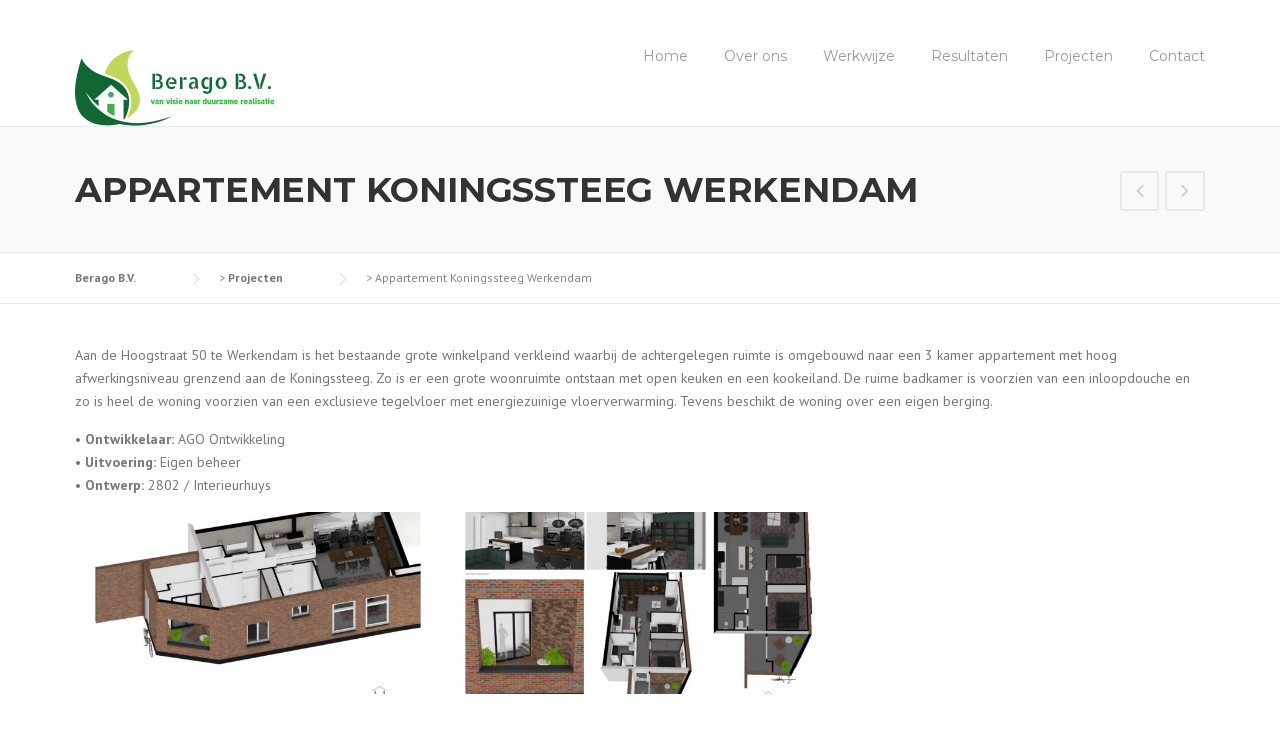

--- FILE ---
content_type: text/html; charset=UTF-8
request_url: https://berago.nl/project/appartement-koningssteeg-werkendam/
body_size: 9305
content:
<!DOCTYPE html>
<html lang="nl">
<head>
	<meta charset="UTF-8">
	<meta name="viewport" content="width=device-width, initial-scale=1">
	<link rel="profile" href="https://gmpg.org/xfn/11">
	<link rel="pingback" href="https://berago.nl/xmlrpc.php">
	<title>Appartement Koningssteeg Werkendam &#8211; Berago B.V.</title>
<link rel='dns-prefetch' href='//fonts.googleapis.com' />
<link rel='dns-prefetch' href='//maxcdn.bootstrapcdn.com' />
<link rel='dns-prefetch' href='//s.w.org' />
<link rel="alternate" type="application/rss+xml" title="Berago B.V. &raquo; Feed" href="https://berago.nl/feed/" />
<link rel="alternate" type="application/rss+xml" title="Berago B.V. &raquo; Reactiesfeed" href="https://berago.nl/comments/feed/" />
<link rel="alternate" type="application/rss+xml" title="Berago B.V. &raquo; Appartement Koningssteeg Werkendam Reactiesfeed" href="https://berago.nl/project/appartement-koningssteeg-werkendam/feed/" />
		<script type="text/javascript">
			window._wpemojiSettings = {"baseUrl":"https:\/\/s.w.org\/images\/core\/emoji\/11\/72x72\/","ext":".png","svgUrl":"https:\/\/s.w.org\/images\/core\/emoji\/11\/svg\/","svgExt":".svg","source":{"concatemoji":"https:\/\/berago.nl\/wp-includes\/js\/wp-emoji-release.min.js?ver=4.9.26"}};
			!function(e,a,t){var n,r,o,i=a.createElement("canvas"),p=i.getContext&&i.getContext("2d");function s(e,t){var a=String.fromCharCode;p.clearRect(0,0,i.width,i.height),p.fillText(a.apply(this,e),0,0);e=i.toDataURL();return p.clearRect(0,0,i.width,i.height),p.fillText(a.apply(this,t),0,0),e===i.toDataURL()}function c(e){var t=a.createElement("script");t.src=e,t.defer=t.type="text/javascript",a.getElementsByTagName("head")[0].appendChild(t)}for(o=Array("flag","emoji"),t.supports={everything:!0,everythingExceptFlag:!0},r=0;r<o.length;r++)t.supports[o[r]]=function(e){if(!p||!p.fillText)return!1;switch(p.textBaseline="top",p.font="600 32px Arial",e){case"flag":return s([55356,56826,55356,56819],[55356,56826,8203,55356,56819])?!1:!s([55356,57332,56128,56423,56128,56418,56128,56421,56128,56430,56128,56423,56128,56447],[55356,57332,8203,56128,56423,8203,56128,56418,8203,56128,56421,8203,56128,56430,8203,56128,56423,8203,56128,56447]);case"emoji":return!s([55358,56760,9792,65039],[55358,56760,8203,9792,65039])}return!1}(o[r]),t.supports.everything=t.supports.everything&&t.supports[o[r]],"flag"!==o[r]&&(t.supports.everythingExceptFlag=t.supports.everythingExceptFlag&&t.supports[o[r]]);t.supports.everythingExceptFlag=t.supports.everythingExceptFlag&&!t.supports.flag,t.DOMReady=!1,t.readyCallback=function(){t.DOMReady=!0},t.supports.everything||(n=function(){t.readyCallback()},a.addEventListener?(a.addEventListener("DOMContentLoaded",n,!1),e.addEventListener("load",n,!1)):(e.attachEvent("onload",n),a.attachEvent("onreadystatechange",function(){"complete"===a.readyState&&t.readyCallback()})),(n=t.source||{}).concatemoji?c(n.concatemoji):n.wpemoji&&n.twemoji&&(c(n.twemoji),c(n.wpemoji)))}(window,document,window._wpemojiSettings);
		</script>
		<style type="text/css">
img.wp-smiley,
img.emoji {
	display: inline !important;
	border: none !important;
	box-shadow: none !important;
	height: 1em !important;
	width: 1em !important;
	margin: 0 .07em !important;
	vertical-align: -0.1em !important;
	background: none !important;
	padding: 0 !important;
}
</style>
<link rel='stylesheet' id='js_composer_front-css'  href='https://berago.nl/wp-content/plugins/js_composer/assets/css/js_composer.min.css?ver=5.4.7' type='text/css' media='all' />
<link rel='stylesheet' id='megamenu-wp-css'  href='https://berago.nl/wp-content/plugins/easymega/style.css?ver=4.9.26' type='text/css' media='all' />
<style id='megamenu-wp-inline-css' type='text/css'>
.megamenu-wp-desktop #megamenu-wp-page .megamenu-wp .mega-item .mega-content li.mega-content-li { margin-top: 0px; }
</style>
<link rel='stylesheet' id='contact-form-7-css'  href='https://berago.nl/wp-content/plugins/contact-form-7/includes/css/styles.css?ver=5.0.2' type='text/css' media='all' />
<link rel='stylesheet' id='essential-grid-plugin-settings-css'  href='https://berago.nl/wp-content/plugins/essential-grid/public/assets/css/settings.css?ver=2.2.4' type='text/css' media='all' />
<link rel='stylesheet' id='tp-open-sans-css'  href='https://fonts.googleapis.com/css?family=Open+Sans%3A300%2C400%2C600%2C700%2C800&#038;ver=4.9.26' type='text/css' media='all' />
<link rel='stylesheet' id='tp-raleway-css'  href='https://fonts.googleapis.com/css?family=Raleway%3A100%2C200%2C300%2C400%2C500%2C600%2C700%2C800%2C900&#038;ver=4.9.26' type='text/css' media='all' />
<link rel='stylesheet' id='tp-droid-serif-css'  href='https://fonts.googleapis.com/css?family=Droid+Serif%3A400%2C700&#038;ver=4.9.26' type='text/css' media='all' />
<link rel='stylesheet' id='tp-montserrat-css'  href='https://fonts.googleapis.com/css?family=Montserrat%3A400%2C700&#038;ver=4.9.26' type='text/css' media='all' />
<link rel='stylesheet' id='tp-fontello-css'  href='https://berago.nl/wp-content/plugins/essential-grid/public/assets/font/fontello/css/fontello.css?ver=2.2.4' type='text/css' media='all' />
<link rel='stylesheet' id='rs-plugin-settings-css'  href='https://berago.nl/wp-content/plugins/revslider/public/assets/css/settings.css?ver=5.4.7.2' type='text/css' media='all' />
<style id='rs-plugin-settings-inline-css' type='text/css'>
#rs-demo-id {}
</style>
<link rel='stylesheet' id='woocommerce-layout-css'  href='https://berago.nl/wp-content/plugins/woocommerce/assets/css/woocommerce-layout.css?ver=3.4.8' type='text/css' media='all' />
<link rel='stylesheet' id='woocommerce-smallscreen-css'  href='https://berago.nl/wp-content/plugins/woocommerce/assets/css/woocommerce-smallscreen.css?ver=3.4.8' type='text/css' media='only screen and (max-width: 768px)' />
<link rel='stylesheet' id='woocommerce-general-css'  href='https://berago.nl/wp-content/plugins/woocommerce/assets/css/woocommerce.css?ver=3.4.8' type='text/css' media='all' />
<style id='woocommerce-inline-inline-css' type='text/css'>
.woocommerce form .form-row .required { visibility: visible; }
</style>
<link rel='stylesheet' id='wpcharming-style-css'  href='https://berago.nl/wp-content/themes/berago/style.css?ver=4.9.26' type='text/css' media='all' />
<link rel='stylesheet' id='wpcharming-fontawesome-css'  href='//maxcdn.bootstrapcdn.com/font-awesome/4.4.0/css/font-awesome.min.css?ver=4.2.0' type='text/css' media='all' />
<link rel='stylesheet' id='redux-google-fonts-wpc_options-css'  href='https://fonts.googleapis.com/css?family=PT+Sans%3A400%2C700%2C400italic%2C700italic%7CMontserrat%3A400%2C700&#038;subset=latin&#038;ver=1531420003' type='text/css' media='all' />
<script>if (document.location.protocol != "https:") {document.location = document.URL.replace(/^http:/i, "https:");}</script><script type='text/javascript'>
/* <![CDATA[ */
var header_fixed_setting = {"fixed_header":"1"};
/* ]]> */
</script>
<script type='text/javascript' src='https://berago.nl/wp-includes/js/jquery/jquery.js?ver=1.12.4'></script>
<script type='text/javascript' src='https://berago.nl/wp-includes/js/jquery/jquery-migrate.min.js?ver=1.4.1'></script>
<script type='text/javascript' src='https://berago.nl/wp-content/plugins/essential-grid/public/assets/js/jquery.esgbox.min.js?ver=2.2.4'></script>
<script type='text/javascript' src='https://berago.nl/wp-content/plugins/essential-grid/public/assets/js/jquery.themepunch.tools.min.js?ver=2.2.4'></script>
<script type='text/javascript' src='https://berago.nl/wp-content/plugins/revslider/public/assets/js/jquery.themepunch.revolution.min.js?ver=5.4.7.2'></script>
<script type='text/javascript'>
/* <![CDATA[ */
var wc_add_to_cart_params = {"ajax_url":"\/wp-admin\/admin-ajax.php","wc_ajax_url":"\/?wc-ajax=%%endpoint%%","i18n_view_cart":"Winkelmand bekijken","cart_url":"https:\/\/berago.nl","is_cart":"","cart_redirect_after_add":"no"};
/* ]]> */
</script>
<script type='text/javascript' src='https://berago.nl/wp-content/plugins/woocommerce/assets/js/frontend/add-to-cart.min.js?ver=3.4.8'></script>
<script type='text/javascript' src='https://berago.nl/wp-content/plugins/js_composer/assets/js/vendors/woocommerce-add-to-cart.js?ver=5.4.7'></script>
<script type='text/javascript' src='https://berago.nl/wp-content/themes/berago/assets/js/modernizr.min.js?ver=2.6.2'></script>
<script type='text/javascript' src='https://berago.nl/wp-content/themes/berago/assets/js/libs.js?ver=4.9.26'></script>
<link rel='https://api.w.org/' href='https://berago.nl/wp-json/' />
<link rel="EditURI" type="application/rsd+xml" title="RSD" href="https://berago.nl/xmlrpc.php?rsd" />
<link rel="wlwmanifest" type="application/wlwmanifest+xml" href="https://berago.nl/wp-includes/wlwmanifest.xml" /> 
<link rel='prev' title='Bedrijfsverzamelgebouw' href='https://berago.nl/project/bedrijfsverzamelgebouw/' />
<link rel='next' title='Vrijstaande woning Geertruidenberg' href='https://berago.nl/project/vrijstaande-woning-geertruidenberg/' />
<meta name="generator" content="WordPress 4.9.26" />
<meta name="generator" content="WooCommerce 3.4.8" />
<link rel="canonical" href="https://berago.nl/project/appartement-koningssteeg-werkendam/" />
<link rel='shortlink' href='https://berago.nl/?p=1248' />
<link rel="alternate" type="application/json+oembed" href="https://berago.nl/wp-json/oembed/1.0/embed?url=https%3A%2F%2Fberago.nl%2Fproject%2Fappartement-koningssteeg-werkendam%2F" />
<link rel="alternate" type="text/xml+oembed" href="https://berago.nl/wp-json/oembed/1.0/embed?url=https%3A%2F%2Fberago.nl%2Fproject%2Fappartement-koningssteeg-werkendam%2F&#038;format=xml" />
		<script type="text/javascript">
			var ajaxRevslider;
			
			jQuery(document).ready(function() {
				// CUSTOM AJAX CONTENT LOADING FUNCTION
				ajaxRevslider = function(obj) {
				
					// obj.type : Post Type
					// obj.id : ID of Content to Load
					// obj.aspectratio : The Aspect Ratio of the Container / Media
					// obj.selector : The Container Selector where the Content of Ajax will be injected. It is done via the Essential Grid on Return of Content
					
					var content = "";

					data = {};
					
					data.action = 'revslider_ajax_call_front';
					data.client_action = 'get_slider_html';
					data.token = 'a00cb1268e';
					data.type = obj.type;
					data.id = obj.id;
					data.aspectratio = obj.aspectratio;
					
					// SYNC AJAX REQUEST
					jQuery.ajax({
						type:"post",
						url:"https://berago.nl/wp-admin/admin-ajax.php",
						dataType: 'json',
						data:data,
						async:false,
						success: function(ret, textStatus, XMLHttpRequest) {
							if(ret.success == true)
								content = ret.data;								
						},
						error: function(e) {
							console.log(e);
						}
					});
					
					 // FIRST RETURN THE CONTENT WHEN IT IS LOADED !!
					 return content;						 
				};
				
				// CUSTOM AJAX FUNCTION TO REMOVE THE SLIDER
				var ajaxRemoveRevslider = function(obj) {
					return jQuery(obj.selector+" .rev_slider").revkill();
				};

				// EXTEND THE AJAX CONTENT LOADING TYPES WITH TYPE AND FUNCTION
				var extendessential = setInterval(function() {
					if (jQuery.fn.tpessential != undefined) {
						clearInterval(extendessential);
						if(typeof(jQuery.fn.tpessential.defaults) !== 'undefined') {
							jQuery.fn.tpessential.defaults.ajaxTypes.push({type:"revslider",func:ajaxRevslider,killfunc:ajaxRemoveRevslider,openAnimationSpeed:0.3});   
							// type:  Name of the Post to load via Ajax into the Essential Grid Ajax Container
							// func: the Function Name which is Called once the Item with the Post Type has been clicked
							// killfunc: function to kill in case the Ajax Window going to be removed (before Remove function !
							// openAnimationSpeed: how quick the Ajax Content window should be animated (default is 0.3)
						}
					}
				},30);
			});
		</script>
		<!--[if lt IE 9]><script src="https://berago.nl/wp-content/themes/berago/assets/js/html5.min.js"></script><![endif]-->
<style id="theme_option_custom_css" type="text/css">
.testimonial .testimonial-header .testimonial-avatar { margin-top: -25px; float: left; margin-right: 20px; display: none; }
</style>
	<noscript><style>.woocommerce-product-gallery{ opacity: 1 !important; }</style></noscript>
	<meta name="generator" content="Powered by WPBakery Page Builder - drag and drop page builder for WordPress."/>
<!--[if lte IE 9]><link rel="stylesheet" type="text/css" href="https://berago.nl/wp-content/plugins/js_composer/assets/css/vc_lte_ie9.min.css" media="screen"><![endif]--><meta name="generator" content="Powered by Slider Revolution 5.4.7.2 - responsive, Mobile-Friendly Slider Plugin for WordPress with comfortable drag and drop interface." />
<script type="text/javascript">function setREVStartSize(e){									
						try{ e.c=jQuery(e.c);var i=jQuery(window).width(),t=9999,r=0,n=0,l=0,f=0,s=0,h=0;
							if(e.responsiveLevels&&(jQuery.each(e.responsiveLevels,function(e,f){f>i&&(t=r=f,l=e),i>f&&f>r&&(r=f,n=e)}),t>r&&(l=n)),f=e.gridheight[l]||e.gridheight[0]||e.gridheight,s=e.gridwidth[l]||e.gridwidth[0]||e.gridwidth,h=i/s,h=h>1?1:h,f=Math.round(h*f),"fullscreen"==e.sliderLayout){var u=(e.c.width(),jQuery(window).height());if(void 0!=e.fullScreenOffsetContainer){var c=e.fullScreenOffsetContainer.split(",");if (c) jQuery.each(c,function(e,i){u=jQuery(i).length>0?u-jQuery(i).outerHeight(!0):u}),e.fullScreenOffset.split("%").length>1&&void 0!=e.fullScreenOffset&&e.fullScreenOffset.length>0?u-=jQuery(window).height()*parseInt(e.fullScreenOffset,0)/100:void 0!=e.fullScreenOffset&&e.fullScreenOffset.length>0&&(u-=parseInt(e.fullScreenOffset,0))}f=u}else void 0!=e.minHeight&&f<e.minHeight&&(f=e.minHeight);e.c.closest(".rev_slider_wrapper").css({height:f})					
						}catch(d){console.log("Failure at Presize of Slider:"+d)}						
					};</script>
<style type="text/css" title="dynamic-css" class="options-output">.site-header .site-branding{margin-top:20px;margin-right:0;margin-bottom:0;margin-left:0;}.page-title-wrap{background-color:#f8f9f9;}a, .primary-color, .wpc-menu a:hover, .wpc-menu > li.current-menu-item > a, .wpc-menu > li.current-menu-ancestor > a,
                                                       .entry-footer .post-categories li a:hover, .entry-footer .post-tags li a:hover,
                                                       .heading-404, .grid-item .grid-title a:hover, .widget a:hover, .widget #calendar_wrap a, .widget_recent_comments a,
                                                       #secondary .widget.widget_nav_menu ul li a:hover, #secondary .widget.widget_nav_menu ul li li a:hover, #secondary .widget.widget_nav_menu ul li li li a:hover,
                                                       #secondary .widget.widget_nav_menu ul li.current-menu-item a, .woocommerce ul.products li.product .price, .woocommerce .star-rating,
                                                       .iconbox-wrapper .iconbox-icon .primary, .iconbox-wrapper .iconbox-image .primary, .iconbox-wrapper a:hover,
                                                       .breadcrumbs a:hover, #comments .comment .comment-wrapper .comment-meta .comment-time:hover, #comments .comment .comment-wrapper .comment-meta .comment-reply-link:hover, #comments .comment .comment-wrapper .comment-meta .comment-edit-link:hover,
                                                       .nav-toggle-active i, .header-transparent .header-right-wrap .extract-element .phone-text, .site-header .header-right-wrap .extract-element .phone-text,
                                                       .wpb_wrapper .wpc-projects-light .esg-navigationbutton:hover, .wpb_wrapper .wpc-projects-light .esg-filterbutton:hover,.wpb_wrapper .wpc-projects-light .esg-sortbutton:hover,.wpb_wrapper .wpc-projects-light .esg-sortbutton-order:hover,.wpb_wrapper .wpc-projects-light .esg-cartbutton-order:hover,.wpb_wrapper .wpc-projects-light .esg-filterbutton.selected,
                                                       .wpb_wrapper .wpc-projects-dark .esg-navigationbutton:hover, .wpb_wrapper .wpc-projects-dark .esg-filterbutton:hover, .wpb_wrapper .wpc-projects-dark .esg-sortbutton:hover,.wpb_wrapper .wpc-projects-dark .esg-sortbutton-order:hover,.wpb_wrapper .wpc-projects-dark .esg-cartbutton-order:hover, .wpb_wrapper .wpc-projects-dark .esg-filterbutton.selected{color:#bfd45c;}input[type="reset"], input[type="submit"], input[type="submit"], .wpc-menu ul li a:hover,
                                                       .wpc-menu ul li.current-menu-item > a, .loop-pagination a:hover, .loop-pagination span:hover,
                                                       .loop-pagination a.current, .loop-pagination span.current, .footer-social, .tagcloud a:hover, woocommerce #respond input#submit.alt, .woocommerce a.button.alt, .woocommerce button.button.alt, .woocommerce input.button.alt,
                                                       .woocommerce #respond input#submit.alt:hover, .woocommerce #respond input#submit.alt:focus, .woocommerce #respond input#submit.alt:active, .woocommerce a.button.alt:hover, .woocommerce a.button.alt:focus, .woocommerce a.button.alt:active, .woocommerce button.button.alt:hover, .woocommerce button.button.alt:focus, .woocommerce button.button.alt:active, .woocommerce input.button.alt:hover, .woocommerce input.button.alt:focus, .woocommerce input.button.alt:active,
                                                       .woocommerce span.onsale, .entry-content .wpb_content_element .wpb_tour_tabs_wrapper .wpb_tabs_nav li.ui-tabs-active a, .entry-content .wpb_content_element .wpb_accordion_header li.ui-tabs-active a,
                                                       .entry-content .wpb_content_element .wpb_accordion_wrapper .wpb_accordion_header.ui-state-active a,
                                                       .btn, .btn:hover, .btn-primary, .custom-heading .heading-line, .custom-heading .heading-line.primary,
                                                       .wpb_wrapper .eg-wpc_projects-element-1{background-color:#bfd45c;}textarea:focus, input[type="date"]:focus, input[type="datetime"]:focus, input[type="datetime-local"]:focus, input[type="email"]:focus, input[type="month"]:focus, input[type="number"]:focus, input[type="password"]:focus, input[type="search"]:focus, input[type="tel"]:focus, input[type="text"]:focus, input[type="time"]:focus, input[type="url"]:focus, input[type="week"]:focus,
                                                       .entry-content blockquote, .woocommerce ul.products li.product a img:hover, .woocommerce div.product div.images img:hover{border-color:#bfd45c;}#secondary .widget.widget_nav_menu ul li.current-menu-item a:before{border-left-color:#bfd45c;}.secondary-color, .iconbox-wrapper .iconbox-icon .secondary, .iconbox-wrapper .iconbox-image .secondary{color:#146735;}.btn-secondary, .custom-heading .heading-line.secondary{background-color:#146735;}.hentry.sticky, .entry-content blockquote, .entry-meta .sticky-label,
                                .entry-author, #comments .comment .comment-wrapper, .page-title-wrap, .widget_wpc_posts ul li,
                                .inverted-column > .wpb_wrapper, .inverted-row, div.wpcf7-response-output{background-color:#f8f9f9;}hr, abbr, acronym, dfn, table, table > thead > tr > th, table > tbody > tr > th, table > tfoot > tr > th, table > thead > tr > td, table > tbody > tr > td, table > tfoot > tr > td,
                                fieldset, select, textarea, input[type="date"], input[type="datetime"], input[type="datetime-local"], input[type="email"], input[type="month"], input[type="number"], input[type="password"], input[type="search"], input[type="tel"], input[type="text"], input[type="time"], input[type="url"], input[type="week"],
                                .left-sidebar .content-area, .left-sidebar .sidebar, .right-sidebar .content-area, .right-sidebar .sidebar,
                                .site-header, .wpc-menu.wpc-menu-mobile, .wpc-menu.wpc-menu-mobile li, .blog .hentry, .archive .hentry, .search .hentry,
                                .page-header .page-title, .archive-title, .client-logo img, #comments .comment-list .pingback, .page-title-wrap, .page-header-wrap,
                                .portfolio-prev i, .portfolio-next i, #secondary .widget.widget_nav_menu ul li.current-menu-item a, .icon-button,
                                .woocommerce nav.woocommerce-pagination ul, .woocommerce nav.woocommerce-pagination ul li,woocommerce div.product .woocommerce-tabs ul.tabs:before, .woocommerce #content div.product .woocommerce-tabs ul.tabs:before, .woocommerce-page div.product .woocommerce-tabs ul.tabs:before, .woocommerce-page #content div.product .woocommerce-tabs ul.tabs:before,
                                .woocommerce div.product .woocommerce-tabs ul.tabs li:after, .woocommerce div.product .woocommerce-tabs ul.tabs li:before,
                                .woocommerce table.cart td.actions .coupon .input-text, .woocommerce #content table.cart td.actions .coupon .input-text, .woocommerce-page table.cart td.actions .coupon .input-text, .woocommerce-page #content table.cart td.actions .coupon .input-text,
                                .woocommerce form.checkout_coupon, .woocommerce form.login, .woocommerce form.register,.shop-elements i, .testimonial .testimonial-content, .breadcrumbs,
                                .woocommerce-cart .cart-collaterals .cart_totals table td, .woocommerce-cart .cart-collaterals .cart_totals table th,.carousel-prev, .carousel-next,.recent-news-meta,
                                .woocommerce ul.products li.product a img, .woocommerce div.product div.images img{border-color:#e9e9e9;}.site{background-color:#ffffff;}.layout-boxed{background-color:#333333;}body{font-family:"PT Sans";color:#777777;font-size:14px;}h1,h2,h3,h4,h5,h6, .font-heading{font-family:Montserrat;font-weight:normal;color:#333333;}</style><noscript><style type="text/css"> .wpb_animate_when_almost_visible { opacity: 1; }</style></noscript></head>

<body data-rsssl=1 class="portfolio-template-default single single-portfolio postid-1248 woocommerce-no-js header-header-default header-fixed-on header-normal chrome osx wpb-js-composer js-comp-ver-5.4.7 vc_responsive portfolio-category-projecten">
<div id="page" class="hfeed site">

	<a class="skip-link screen-reader-text" href="#content">Skip to content</a>

	<header id="masthead" class="site-header fixed-on" role="banner">
		<div class="header-wrap">
			<div class="container">
				<div class="site-branding">
										<a href="https://berago.nl/" title="Berago B.V." rel="home">
						<img src="https://berago.nl/wp-content/uploads/2018/07/Website-logo-donker.png" alt="" />
					</a>
									</div><!-- /.site-branding -->

				<div class="header-right-wrap clearfix">

					<div class="header-widget">
						<div class="header-right-widgets clearfix">

							<div class="header-extract clearfix">

								
								
								
							</div>
						</div>
					</div>
				
					<nav id="site-navigation" class="main-navigation" role="navigation">
						<div id="nav-toggle"><i class="fa fa-bars"></i></div>
						<ul class="wpc-menu">	
					   	   <li id="menu-item-1013" class="menu-item menu-item-type-post_type menu-item-object-page menu-item-home menu-item-1013"><a href="https://berago.nl/">Home</a></li>
<li id="menu-item-1037" class="menu-item menu-item-type-post_type menu-item-object-page menu-item-1037"><a href="https://berago.nl/over-ons/">Over ons</a></li>
<li id="menu-item-1044" class="menu-item menu-item-type-post_type menu-item-object-page menu-item-1044"><a href="https://berago.nl/werkwijze/">Werkwijze</a></li>
<li id="menu-item-1047" class="menu-item menu-item-type-post_type menu-item-object-page menu-item-1047"><a href="https://berago.nl/resultaten/">Resultaten</a></li>
<li id="menu-item-1243" class="menu-item menu-item-type-post_type menu-item-object-page menu-item-1243"><a href="https://berago.nl/projecten/">Projecten</a></li>
<li id="menu-item-1014" class="menu-item menu-item-type-post_type menu-item-object-page menu-item-1014"><a href="https://berago.nl/contact/">Contact</a></li>
					    </ul>
					</nav><!-- #site-navigation -->
				</div>
			</div>
			
		</div>
	</header><!-- #masthead -->

	<div id="content" class="site-content">
				
				<div class="page-title-wrap">
			<div class="container">
				<h1 class="page-entry-title left">
					Appartement Koningssteeg Werkendam				</h1>
				<div class="portfolio-nav right">
					<a href="https://berago.nl/project/bedrijfsverzamelgebouw/" class="portfolio-prev" title="Bedrijfsverzamelgebouw"><i class="fa fa-angle-left"></i></a><a href="https://berago.nl/project/vrijstaande-woning-geertruidenberg/" class="portfolio-next" title="Vrijstaande woning Geertruidenberg"><i class="fa fa-angle-right"></i></a>				</div>
			</div>
		</div>
				
					<div class="breadcrumbs">
				<div class="container">
					<!-- Breadcrumb NavXT 6.1.0 -->
<span property="itemListElement" typeof="ListItem"><a property="item" typeof="WebPage" title="Ga naar de Berago B.V.." href="https://berago.nl" class="home"><span property="name">Berago B.V.</span></a><meta property="position" content="1"></span> &gt; <span property="itemListElement" typeof="ListItem"><a property="item" typeof="WebPage" title="Go to the Projecten Portfolio Category archives." href="https://berago.nl/portfolio_category/projecten/" class="taxonomy portfolio_category"><span property="name">Projecten</span></a><meta property="position" content="2"></span> &gt; <span property="itemListElement" typeof="ListItem"><span property="name">Appartement Koningssteeg Werkendam</span><meta property="position" content="3"></span>				</div>
			</div>
			
		<div id="content-wrap" class="container no-sidebar">
			<div id="primary" class="content-area">
				<main id="main" class="site-main" role="main">

					
						
<article id="post-1248" class="post-1248 portfolio type-portfolio status-publish has-post-thumbnail hentry portfolio_category-projecten">
	
	<div class="entry-content">
		<p>Aan de Hoogstraat 50 te Werkendam is het bestaande grote winkelpand verkleind waarbij de achtergelegen ruimte is omgebouwd naar een 3 kamer appartement met hoog afwerkingsniveau grenzend aan de Koningssteeg. Zo is er een grote woonruimte ontstaan met open keuken en een kookeiland. De ruime badkamer is voorzien van een inloopdouche en zo is heel de woning voorzien van een exclusieve tegelvloer met energiezuinige vloerverwarming. Tevens beschikt de woning over een eigen berging.</p>
<p>• <strong>Ontwikkelaar:</strong> AGO Ontwikkeling<br />
• <strong>Uitvoering:</strong> Eigen beheer<br />
• <strong>Ontwerp:</strong> 2802 / Interieurhuys</p>

        <style type='text/css'>
            #gallery-1 .gallery-item {
                float: left;
                text-align: center;
                width: 33.333333333333%;
                margin-bottom:0;
            }
            #gallery-1 img {
            }
            #gallery-1 .gallery-caption {
                margin-left: 0;
            }
        </style>
		<div id='gallery-1' class='gallery  gallery-columns-3 gallery-size-medium-thumb gallery-lightbox'><dl class='gallery-item'>
            <dt class='gallery-icon'>
                <a href='https://berago.nl/wp-content/uploads/2018/07/koningssteeg-1.jpg'><img width="600" height="300" src="https://berago.nl/wp-content/uploads/2018/07/koningssteeg-1-600x300.jpg" class="attachment-medium-thumb size-medium-thumb" alt="" srcset="https://berago.nl/wp-content/uploads/2018/07/koningssteeg-1-600x300.jpg 600w, https://berago.nl/wp-content/uploads/2018/07/koningssteeg-1-400x200.jpg 400w, https://berago.nl/wp-content/uploads/2018/07/koningssteeg-1-800x400.jpg 800w" sizes="(max-width: 600px) 100vw, 600px" /></a>
            </dt></dl><dl class='gallery-item'>
            <dt class='gallery-icon'>
                <a href='https://berago.nl/wp-content/uploads/2018/07/koningssteeg-2.jpg'><img width="600" height="300" src="https://berago.nl/wp-content/uploads/2018/07/koningssteeg-2-600x300.jpg" class="attachment-medium-thumb size-medium-thumb" alt="" srcset="https://berago.nl/wp-content/uploads/2018/07/koningssteeg-2-600x300.jpg 600w, https://berago.nl/wp-content/uploads/2018/07/koningssteeg-2-400x200.jpg 400w, https://berago.nl/wp-content/uploads/2018/07/koningssteeg-2-800x400.jpg 800w" sizes="(max-width: 600px) 100vw, 600px" /></a>
            </dt></dl>
            <div class="clear"></div>
        </div>

			</div><!-- .entry-content -->
</article><!-- #post-## -->

					
				</main><!-- #main -->
			</div><!-- #primary -->
			
			
		</div> <!-- /#content-wrap -->


	</div><!-- #content -->

	<div class="clear"></div>

	<footer id="colophon" class="site-footer" role="contentinfo">

		<div class="footer-connect">
			<div class="container">

							</div>
		</div>

		<div class="container">

						<div class="footer-widgets-area">
													<div class="sidebar-footer footer-columns footer-4-columns clearfix">
													<div id="footer-1" class="footer-1 footer-column widget-area" role="complementary">
								<aside id="text-21" class="widget widget_text"><h3 class="widget-title">Over Berago</h3>			<div class="textwidget"><p>Berago is een nieuwe, regionale speler op de markt van (her) ontwikkeling en transities van vastgoed, zowel woningen als bedrijfsonroerend goed.
</p>
</div>
		</aside>							</div>
														<div id="footer-2" class="footer-2 footer-column widget-area" role="complementary">
															</div>
														<div id="footer-3" class="footer-3 footer-column widget-area" role="complementary">
								<aside id="text-22" class="widget widget_text"><h3 class="widget-title">Contactgegevens</h3>			<div class="textwidget"><div class="contact-info-box">
	<div class="contact-info-item">
		<div class="contact-text"><i class="fa fa-map-marker"></i></div>
		<div class="contact-value">Voorstraat 39<br/>
4286 AK Almkerk
	</div>
	</div>
	<div class="contact-info-item">
		<div class="contact-text"><i class="fa fa-phone"></i></div>
		<div class="contact-value">085 0410031</div>
	</div>
	<div class="contact-info-item">
		<div class="contact-text"><i class="fa fa-envelope"></i></div>
		<div class="contact-value"><a href="info@berago.nl">info@berago.nl</a></div>
	</div>
</div></div>
		</aside>							</div>
														<div id="footer-4" class="footer-4 footer-column widget-area" role="complementary">
								<aside id="text-23" class="widget widget_text"><h3 class="widget-title">Openingstijden</h3>			<div class="textwidget"><div class="contact-info-box">
<p>Telefonisch zijn wij bereikbaar tijdens onze openingstijden.</p>
<ul class="hours">
<li>Maandag-vrijdag: <span>8.00 - 20.00 uur</span></li>
<li>Zaterdag: <span>10.00 - 16.00 uur</span></li>
<li>Zondag: <span>Gesloten</span></li>
</ul>
</div></div>
		</aside>							</div>
												</div>
							</div>
					</div>
		<div class="site-info-wrapper">
			<div class="container">
				<div class="site-info clearfix">
					<div class="copy_text">
						Copyright © 2018 Berago B.V. - Webdesign: HV Media.					</div>
					<div class="footer-menu">
											</div>
				</div>
			</div>
		</div>
	</footer><!-- #colophon -->

</div><!-- #page -->

<div id="btt"><i class="fa fa-angle-double-up"></i></div>

<script>
  (function(i,s,o,g,r,a,m){i['GoogleAnalyticsObject']=r;i[r]=i[r]||function(){
  (i[r].q=i[r].q||[]).push(arguments)},i[r].l=1*new Date();a=s.createElement(o),
  m=s.getElementsByTagName(o)[0];a.async=1;a.src=g;m.parentNode.insertBefore(a,m)
  })(window,document,'script','//www.google-analytics.com/analytics.js','ga');

  ga('create', 'UA-58807308-2', 'auto');
  ga('send', 'pageview');

</script>	<script type="text/javascript">
		var c = document.body.className;
		c = c.replace(/woocommerce-no-js/, 'woocommerce-js');
		document.body.className = c;
	</script>
	<script type='text/javascript'>
/* <![CDATA[ */
var MegamenuWp = {"ajax_url":"https:\/\/berago.nl\/wp-admin\/admin-ajax.php","loading_icon":"<div class=\"mega-spinner\"><div class=\"uil-squares-css\" style=\"transform:scale(0.4);\"><div><div><\/div><\/div><div><div><\/div><\/div><div><div><\/div><\/div><div><div><\/div><\/div><div><div><\/div><\/div><div><div><\/div><\/div><div><div><\/div><\/div><div><div><\/div><\/div><\/div><\/div>","theme_support":{"mobile_mod":720,"disable_auto_css":0,"disable_css":0,"parent_level":0,"content_right":0,"content_left":0,"margin_top":0,"animation":"","child_li":"","ul_css":"","li_css":""},"mega_parent_level":"0","mega_content_left":"0","mega_content_right":"0","animation":"shift-up"};
/* ]]> */
</script>
<script type='text/javascript' src='https://berago.nl/wp-content/plugins/easymega/assets/js/megamenu-wp.js?ver=1.0.1'></script>
<script type='text/javascript'>
/* <![CDATA[ */
var wpcf7 = {"apiSettings":{"root":"https:\/\/berago.nl\/wp-json\/contact-form-7\/v1","namespace":"contact-form-7\/v1"},"recaptcha":{"messages":{"empty":"Graag verifi\u00ebren dat je geen robot bent."}}};
/* ]]> */
</script>
<script type='text/javascript' src='https://berago.nl/wp-content/plugins/contact-form-7/includes/js/scripts.js?ver=5.0.2'></script>
<script type='text/javascript' src='https://berago.nl/wp-content/plugins/woocommerce/assets/js/jquery-blockui/jquery.blockUI.min.js?ver=2.70'></script>
<script type='text/javascript' src='https://berago.nl/wp-content/plugins/woocommerce/assets/js/js-cookie/js.cookie.min.js?ver=2.1.4'></script>
<script type='text/javascript'>
/* <![CDATA[ */
var woocommerce_params = {"ajax_url":"\/wp-admin\/admin-ajax.php","wc_ajax_url":"\/?wc-ajax=%%endpoint%%"};
/* ]]> */
</script>
<script type='text/javascript' src='https://berago.nl/wp-content/plugins/woocommerce/assets/js/frontend/woocommerce.min.js?ver=3.4.8'></script>
<script type='text/javascript'>
/* <![CDATA[ */
var wc_cart_fragments_params = {"ajax_url":"\/wp-admin\/admin-ajax.php","wc_ajax_url":"\/?wc-ajax=%%endpoint%%","cart_hash_key":"wc_cart_hash_05b17a035fdd93bf39e3d75cf45fcb00","fragment_name":"wc_fragments_05b17a035fdd93bf39e3d75cf45fcb00"};
/* ]]> */
</script>
<script type='text/javascript' src='https://berago.nl/wp-content/plugins/woocommerce/assets/js/frontend/cart-fragments.min.js?ver=3.4.8'></script>
<script type='text/javascript' src='https://berago.nl/wp-content/themes/berago/assets/js/theme.js?ver=4.9.26'></script>
<script type='text/javascript' src='https://berago.nl/wp-includes/js/comment-reply.min.js?ver=4.9.26'></script>
<script type='text/javascript' src='https://berago.nl/wp-includes/js/wp-embed.min.js?ver=4.9.26'></script>
</body>
</html>
